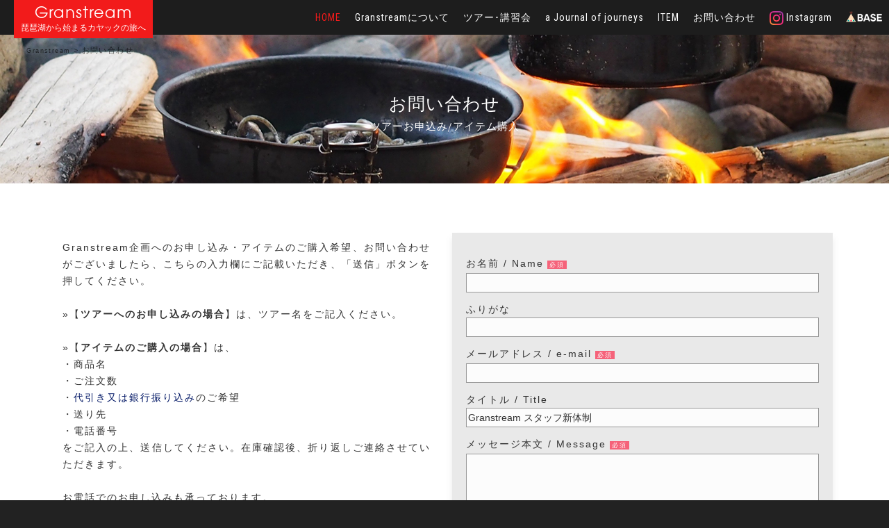

--- FILE ---
content_type: text/html; charset=UTF-8
request_url: https://granstream.jp/contact/?title=Granstream%20%E3%82%B9%E3%82%BF%E3%83%83%E3%83%95%E6%96%B0%E4%BD%93%E5%88%B6
body_size: 6264
content:
<!DOCTYPE html>
<html lang="ja" itemscope="itemscope" itemtype="http://schema.org/WebPage">
<head>
<meta charset="UTF-8">
<meta name="viewport" content="width=device-width, initial-scale=1.0, viewport-fit=cover">
	<script>
	document.addEventListener( 'wpcf7mailsent', function( event ) {
		ga('send', 'event', 'Contact Form', 'submit');
	}, false );
	</script>
<link rel="apple-touch-icon-precomposed" href="https://granstream.jp/gswp/wp-content/themes/granstream/apple-touch-icon.png" />
<link rel="shortcut icon" href="https://granstream.jp/gswp/wp-content/themes/granstream/favicon.ico" />
<title>お問い合わせ | Granstream</title>

<!-- All in One SEO Pack 2.11 by Michael Torbert of Semper Fi Web Designob_start_detected [-1,-1] -->
<meta name="description"  content="Granstreamカヤックツアーへのお問い合わせやお申し込み・カヤック用品の購入・メッセージ等ございましたら、お問い合わせください。お電話でのお問い合わせも承っております。【電話：0740-20-2620】 店舗にご来店の際にはお電話にてお問い合わせください。" />

<link rel="canonical" href="https://granstream.jp/contact/" />
<meta property="og:title" content="お問い合わせ | Granstream" />
<meta property="og:type" content="article" />
<meta property="og:url" content="https://granstream.jp/contact/" />
<meta property="og:site_name" content="Granstream" />
<meta property="og:description" content="Granstreamカヤックツアーへのお問い合わせやお申し込み・カヤック用品の購入・メッセージ等ございましたら、お問い合わせください。お電話でのお問い合わせも承っております。【電話：0740-20-2620】 店舗にご来店の際にはお電話にてお問い合わせください。" />
<meta property="article:publisher" content="https://www.facebook.com/Granstream%E3%82%B0%E3%83%A9%E3%83%B3%E3%82%B9%E3%83%88%E3%83%AA%E3%83%BC%E3%83%A0-402727303227109/" />
<meta property="article:published_time" content="2015-11-25T10:05:57Z" />
<meta property="article:modified_time" content="2019-03-01T04:40:07Z" />
<meta name="twitter:card" content="summary_large_image" />
<meta name="twitter:title" content="お問い合わせ | Granstream" />
<meta name="twitter:description" content="Granstreamカヤックツアーへのお問い合わせやお申し込み・カヤック用品の購入・メッセージ等ございましたら、お問い合わせください。お電話でのお問い合わせも承っております。【電話：0740-20-2620】 店舗にご来店の際にはお電話にてお問い合わせください。" />
			<script type="text/javascript" >
				window.ga=window.ga||function(){(ga.q=ga.q||[]).push(arguments)};ga.l=+new Date;
				ga('create', 'UA-24026996-1', 'auto');
				// Plugins
				
				ga('send', 'pageview');
			</script>
			<script async src="https://www.google-analytics.com/analytics.js"></script>
			<!-- /all in one seo pack -->
<link rel='dns-prefetch' href='//ajax.googleapis.com' />
<link rel='dns-prefetch' href='//s.w.org' />
<link rel='stylesheet' id='contact-form-7-css'  href='https://granstream.jp/gswp/wp-content/plugins/contact-form-7/includes/css/styles.css?ver=5.0.5' type='text/css' media='all' />
<link rel='stylesheet' id='responsive-lightbox-nivo-css'  href='https://granstream.jp/gswp/wp-content/plugins/responsive-lightbox/assets/nivo/nivo-lightbox.min.css?ver=2.0.5' type='text/css' media='all' />
<link rel='stylesheet' id='responsive-lightbox-nivo-default-css'  href='https://granstream.jp/gswp/wp-content/plugins/responsive-lightbox/assets/nivo/themes/default/default.css?ver=2.0.5' type='text/css' media='all' />
<link rel='stylesheet' id='granstream-bootstrap-css'  href='https://granstream.jp/gswp/wp-content/themes/granstream/assets/bootstrap/css/bootstrap.min.css?ver=20240423030109' type='text/css' media='all' />
<link rel='stylesheet' id='granstream-flexslider-css'  href='https://granstream.jp/gswp/wp-content/themes/granstream/assets/css/flexslider.css' type='text/css' media='all' />
<link rel='stylesheet' id='granstream-animate-css'  href='https://granstream.jp/gswp/wp-content/themes/granstream/assets/css/animate.css' type='text/css' media='all' />
<link rel='stylesheet' id='granstream-main-style-css'  href='https://granstream.jp/gswp/wp-content/themes/granstream/assets/css/style.css?ver=20240423024533' type='text/css' media='all' />
<script>if (document.location.protocol != "https:") {document.location = document.URL.replace(/^http:/i, "https:");}</script><script type='text/javascript' src='https://ajax.googleapis.com/ajax/libs/jquery/1.11.3/jquery.min.js?ver=1.10.0'></script>
<script type='text/javascript' src='https://granstream.jp/gswp/wp-content/plugins/responsive-lightbox/assets/nivo/nivo-lightbox.min.js?ver=2.0.5'></script>
<script type='text/javascript' src='https://granstream.jp/gswp/wp-content/plugins/responsive-lightbox/assets/infinitescroll/infinite-scroll.pkgd.min.js'></script>
<script type='text/javascript'>
/* <![CDATA[ */
var rlArgs = {"script":"nivo","selector":"lightbox","customEvents":"","activeGalleries":"1","effect":"fade","clickOverlayToClose":"1","keyboardNav":"1","errorMessage":"The requested content cannot be loaded. Please try again later.","woocommerce_gallery":"0","ajaxurl":"https:\/\/granstream.jp\/gswp\/wp-admin\/admin-ajax.php","nonce":"1d8274025f"};
/* ]]> */
</script>
<script type='text/javascript' src='https://granstream.jp/gswp/wp-content/plugins/responsive-lightbox/js/front.js?ver=2.0.5'></script>
<script type='text/javascript' src='https://granstream.jp/gswp/wp-content/themes/granstream/assets/bootstrap/js/bootstrap.min.js'></script>
<script type='text/javascript' src='https://granstream.jp/gswp/wp-content/themes/granstream/assets/js/jquery.flexslider-min.js'></script>
<script type='text/javascript' src='https://granstream.jp/gswp/wp-content/themes/granstream/assets/js/jquery.matchHeight.js'></script>
<script type='text/javascript' src='https://granstream.jp/gswp/wp-content/themes/granstream/assets/js/custom.js'></script>
<script type='text/javascript' src='https://granstream.jp/gswp/wp-content/themes/granstream/js/navigation.min.js'></script>
<link rel='shortlink' href='https://granstream.jp/?p=29' />
		<style type="text/css">.recentcomments a{display:inline !important;padding:0 !important;margin:0 !important;}</style>
		
<!-- Global site tag (gtag.js) - Google Analytics GA4-->
<script async src="https://www.googletagmanager.com/gtag/js?id=G-MFC9FC3NR2"></script>
<script>
  window.dataLayer = window.dataLayer || [];
  function gtag(){dataLayer.push(arguments);}
  gtag('js', new Date());
  gtag('config', 'G-MFC9FC3NR2');
</script>
</head>
<body data-rsssl=1 class="page-template page-template-template-contact page-template-template-contact-php page page-id-29 group-blog">
	<!-- Preloader -->
			<!-- Navigation start -->
		<nav class="navbar navbar-custom navbar-transparent navbar-fixed-top" role="navigation">

			<div id="Top" class="container">

				<div class="navbar-header">
					<button type="button" class="navbar-toggle" data-toggle="collapse" data-target="#custom-collapse">
						<span class="sr-only">Toggle navigation</span>
						<span class="icon-bar"></span>
						<span class="icon-bar"></span>
						<span class="icon-bar"></span>
					</button>
					<div class="granstream_header_title"><h1 class="site-title"><a href="https://granstream.jp/" title="Granstream" rel="home">Granstream</a></h1><h2 class="site-description"><a href="https://granstream.jp/" title="Granstream" rel="home">琵琶湖から始まるカヤックの旅へ</a></h2></div>
				</div>

				<div class="collapse navbar-collapse" id="custom-collapse">
					<ul id="menu-main-navi" class="nav navbar-nav navbar-right"><li id="menu-item-17" class="current"><a href="https://granstream.jp/">HOME</a></li>
                    <li id="menu-item-18" class=""><a href="https://granstream.jp/about/">Granstreamについて</a></li>
                    <li id="menu-item-20" class=""><a href="https://granstream.jp/tour/">ツアー･講習会</a></li>
                    <li id="menu-item-19" class=""><a href="https://granstream.jp/a-journal-of-journeys/">a Journal of journeys</a></li>
                    <li id="menu-item-117" class=""><a href="https://granstream.jp/product/">ITEM</a></li>
                    <li id="menu-item-31" class=""><a href="https://granstream.jp/contact/">お問い合わせ</a></li>
                    <li class="menu_insta"><a href="https://www.instagram.com/granstream.kayak/?hl=ja" target="_blank"><img src="https://granstream.jp/gswp/wp-content/themes/granstream/assets/images/insta_icon.png" alt="インスタアイコン" /> Instagram</a></li>
						<li class="menu_base"><a href="https://onlinegs.base.shop/" target="_blank"><img src="https://granstream.jp/gswp/wp-content/themes/granstream/assets/images/base_icon.png" alt="BASEアイコン" /></a></li>
                    </ul>	
                    </div>
			</div>
		</nav>
		<!-- Navigation end -->

<!-- パンくずリスト -->        
<div id="Breadcrumbs">
<div class="breadcrumbs">
    <!-- Breadcrumb NavXT 6.2.1 -->
<span property="itemListElement" typeof="ListItem"><a property="item" typeof="WebPage" title="Go to Granstream." href="https://granstream.jp" class="home"><span property="name">Granstream</span></a><meta property="position" content="1"></span> &gt; <span property="itemListElement" typeof="ListItem"><span property="name">お問い合わせ</span><meta property="position" content="2"></span></div>
</div>
<!-- パンくずリスト --> 
        
        
		
<!-- Wrapper start -->
	<div class="main">

		<!-- Header section start -->
		<section class="module bg-dark pt-100" data-background="https://granstream.jp/gswp/wp-content/themes/granstream/assets/images/img-contact.jpg">		
			<div class="container">

				<div class="row">

					<div class="col-sm-6 col-sm-offset-3">

						<h3 class="module-title font-alt animated fadeInDown">お問い合わせ<span>ツアーお申込み/アイテム購入</span></h3>

						</div>

				</div><!-- .row -->

			</div>
		</section>
		<!-- Header section end -->

<!-- Contact start -->
<div id="Contactpage" class="cf">


<div class="contactnote">
<p>Granstream企画へのお申し込み・アイテムのご購入希望、お問い合わせがございましたら、こちらの入力欄にご記載いただき、「送信」ボタンを押してください。</p>
<p>&#187;【<strong>ツアーへのお申し込みの場合</strong>】は、ツアー名をご記入ください。</p>
<p>&#187;【<strong>アイテムのご購入の場合</strong>】は、<br />
・商品名<br />
・ご注文数<br />
・<a href="/tokutei/">代引き又は銀行振り込み</a>のご希望<br />
・送り先<br />
・電話番号<br />
をご記入の上、送信してください。在庫確認後、折り返しご連絡させていただきます。</p>
<p>お電話でのお申し込みも承っております。<br />
TEL:0740-20-2620<br />
店舗での対応はご予約が必要です。事前にご連絡下さい。 </p>
<div class="mt-10"><a href="about/">≫ Granstreamについて</a></div>
</div>
<div class="contactform animated fadeInUp">
<div role="form" class="wpcf7" id="wpcf7-f1433-p29-o1" lang="ja" dir="ltr">
<div class="screen-reader-response"></div>
<form action="/contact/?title=Granstream+%E3%82%B9%E3%82%BF%E3%83%83%E3%83%95%E6%96%B0%E4%BD%93%E5%88%B6#wpcf7-f1433-p29-o1" method="post" class="wpcf7-form" novalidate="novalidate">
<div style="display: none;">
<input type="hidden" name="_wpcf7" value="1433" />
<input type="hidden" name="_wpcf7_version" value="5.0.5" />
<input type="hidden" name="_wpcf7_locale" value="ja" />
<input type="hidden" name="_wpcf7_unit_tag" value="wpcf7-f1433-p29-o1" />
<input type="hidden" name="_wpcf7_container_post" value="29" />
</div>
<p>お名前 / Name<span class="asterisk">必須</span><br />
    <span class="wpcf7-form-control-wrap your-name"><input type="text" name="your-name" value="" size="40" class="wpcf7-form-control wpcf7-text wpcf7-validates-as-required" aria-required="true" aria-invalid="false" /></span></p>
<p>ふりがな<br />
    <span class="wpcf7-form-control-wrap your-furigana"><input type="text" name="your-furigana" value="" size="40" class="wpcf7-form-control wpcf7-text" aria-invalid="false" /></span> </p>
<p>メールアドレス / e-mail<span class="asterisk">必須</span><br />
    <span class="wpcf7-form-control-wrap your-email"><input type="email" name="your-email" value="" size="40" class="wpcf7-form-control wpcf7-text wpcf7-email wpcf7-validates-as-required wpcf7-validates-as-email" aria-required="true" aria-invalid="false" /></span></p>
<p>タイトル / Title<br />
    <span class="wpcf7-form-control-wrap title"><input type="text" name="title" value="Granstream スタッフ新体制" size="40" class="wpcf7-form-control wpcf7-text" aria-invalid="false" /></span> </p>
<p>メッセージ本文 / Message<span class="asterisk">必須</span><br />
    <span class="wpcf7-form-control-wrap your-message"><textarea name="your-message" cols="40" rows="10" class="wpcf7-form-control wpcf7-textarea wpcf7-validates-as-required" aria-required="true" aria-invalid="false"></textarea></span> </p>
<p><span id="hp696cffe45d4d8" class="wpcf7-form-control-wrap trap1806-wrap" style="display:none !important; visibility:hidden !important;"><label  class="hp-message">このフィールドは空のままにしてください。</label><input class="wpcf7-form-control wpcf7-text"  type="text" name="trap1806" value="" size="40" tabindex="-1" autocomplete="nope" /></span></p>
<div class="wpcf7-form-control-wrap"><div data-sitekey="6LcAv2AUAAAAABCSWG6w5fgBDLX2zn9tQ8-hzha0" class="wpcf7-form-control g-recaptcha wpcf7-recaptcha"></div>
<noscript>
	<div style="width: 302px; height: 422px;">
		<div style="width: 302px; height: 422px; position: relative;">
			<div style="width: 302px; height: 422px; position: absolute;">
				<iframe src="https://www.google.com/recaptcha/api/fallback?k=6LcAv2AUAAAAABCSWG6w5fgBDLX2zn9tQ8-hzha0" frameborder="0" scrolling="no" style="width: 302px; height:422px; border-style: none;">
				</iframe>
			</div>
			<div style="width: 300px; height: 60px; border-style: none; bottom: 12px; left: 25px; margin: 0px; padding: 0px; right: 25px; background: #f9f9f9; border: 1px solid #c1c1c1; border-radius: 3px;">
				<textarea id="g-recaptcha-response" name="g-recaptcha-response" class="g-recaptcha-response" style="width: 250px; height: 40px; border: 1px solid #c1c1c1; margin: 10px 25px; padding: 0px; resize: none;">
				</textarea>
			</div>
		</div>
	</div>
</noscript>
</div>
<p><input type="submit" value="送信/submit" class="wpcf7-form-control wpcf7-submit" /></p>
<div class="wpcf7-response-output wpcf7-display-none"></div></form></div>
</div>



</div> 

<!-- Contact start -->       
        
		<!-- Widgets start -->
					<!-- Footer start -->
		<footer class="footer bg-dark">
			<!-- Divider -->
			<hr class="divider-d">
			<!-- Divider -->
			<div class="container">
				<div class="row">
					<div class="col-sm-6">
						<p class="copyright font-alt">&copy; Granstream, All rights reserved<br />
						滋賀県高島市マキノ町海津605, Tel/Fax:0740-20-2620<br />
						605 kaizu makino-cho takashima-city Shiga JAPAN post-cord 520-1811</p>
                        <div class="footer_pata">
                    		<a href="http://oseshiro.hatenablog.jp/" target="_blank"><img src="/gswp/wp-content/themes/granstream/assets/images/bnr-blog.jpg" alt="店主 大瀬のブログはこちら"></a>
                    	</div>   
                    </div>               
                    <div class="col-sm-6 fbplugin"> 
                    	<div class="fb-page" data-href="https://www.facebook.com/Granstream%E3%82%B0%E3%83%A9%E3%83%B3%E3%82%B9%E3%83%88%E3%83%AA%E3%83%BC%E3%83%A0-402727303227109/" data-tabs="timeline" data-width="500" data-height="70" data-small-header="true" data-adapt-container-width="true" data-hide-cover="false" data-show-facepile="true">
                    	</div>
                    	<div class="footer_pata">
                    		<a target='new' href="https://linksynergy.jrs5.com/fs-bin/click?id=zOdmJUKnps8&offerid=284640.221&subid=0&type=4"><IMG border="0"   alt="パタゴニア" src="https://ad.linksynergy.com/fs-bin/show?id=zOdmJUKnps8&bids=284640.221&subid=0&type=4&gridnum=16"></a>
                    	</div>
                        <div class="footer_pata">
                    		<a href="https://shirokuma-design.jp/" target="_blank"><img src="/gswp/wp-content/themes/granstream/assets/images/bnr-shirokuma.jpg" alt="しろくまデザイン"></a>
                    	</div>
						<div class="footer_pata">
                    		<a href="https://e-mot.co.jp/sealline/" target="_blank"><img src="/gswp/wp-content/themes/granstream/assets/images/bnr-sealline.jpg" alt="SEALLINE"></a>
                    	</div> 
                    </div> 
                </div><!-- .row -->
				<div class="row">
					<div class="col-sm-12">                
					</div>	
				</div>	
			</div>
		</footer>
		<!-- Footer end -->
		</div>
<!-- Wrapper end -->
<!-- Scroll-up -->
<div class="scroll-up">
	<a href="#Top" class="page_top"><i class="arrow_carrot-2up"></i></a>
</div>
<div id="fb-root"></div>
<script type="text/javascript">
(function($){
var pageTop = $('.page_top');
pageTop.hide();
$(window).scroll(function () {
if ($(this).scrollTop() > 600) {
pageTop.fadeIn();
} else {
pageTop.fadeOut();
}
});
pageTop.click(function () {
$('body, html').animate({scrollTop:0}, 500, 'swing');
return false;
});
})(jQuery);
</script>

<script>(function(d, s, id) {
  var js, fjs = d.getElementsByTagName(s)[0];
  if (d.getElementById(id)) return;
  js = d.createElement(s); js.id = id;
  js.src = "//connect.facebook.net/ja_JP/sdk.js#xfbml=1&version=v2.5";
  fjs.parentNode.insertBefore(js, fjs);
  js.async = true;
}(document, 'script', 'facebook-jssdk'));
</script>

<script type="text/javascript">
var recaptchaWidgets = [];
var recaptchaCallback = function() {
	var forms = document.getElementsByTagName( 'form' );
	var pattern = /(^|\s)g-recaptcha(\s|$)/;

	for ( var i = 0; i < forms.length; i++ ) {
		var divs = forms[ i ].getElementsByTagName( 'div' );

		for ( var j = 0; j < divs.length; j++ ) {
			var sitekey = divs[ j ].getAttribute( 'data-sitekey' );

			if ( divs[ j ].className && divs[ j ].className.match( pattern ) && sitekey ) {
				var params = {
					'sitekey': sitekey,
					'type': divs[ j ].getAttribute( 'data-type' ),
					'size': divs[ j ].getAttribute( 'data-size' ),
					'theme': divs[ j ].getAttribute( 'data-theme' ),
					'badge': divs[ j ].getAttribute( 'data-badge' ),
					'tabindex': divs[ j ].getAttribute( 'data-tabindex' )
				};

				var callback = divs[ j ].getAttribute( 'data-callback' );

				if ( callback && 'function' == typeof window[ callback ] ) {
					params[ 'callback' ] = window[ callback ];
				}

				var expired_callback = divs[ j ].getAttribute( 'data-expired-callback' );

				if ( expired_callback && 'function' == typeof window[ expired_callback ] ) {
					params[ 'expired-callback' ] = window[ expired_callback ];
				}

				var widget_id = grecaptcha.render( divs[ j ], params );
				recaptchaWidgets.push( widget_id );
				break;
			}
		}
	}
};

document.addEventListener( 'wpcf7submit', function( event ) {
	switch ( event.detail.status ) {
		case 'spam':
		case 'mail_sent':
		case 'mail_failed':
			for ( var i = 0; i < recaptchaWidgets.length; i++ ) {
				grecaptcha.reset( recaptchaWidgets[ i ] );
			}
	}
}, false );
</script>
<script type='text/javascript'>
/* <![CDATA[ */
var wpcf7 = {"apiSettings":{"root":"https:\/\/granstream.jp\/wp-json\/contact-form-7\/v1","namespace":"contact-form-7\/v1"},"recaptcha":{"messages":{"empty":"\u3042\u306a\u305f\u304c\u30ed\u30dc\u30c3\u30c8\u3067\u306f\u306a\u3044\u3053\u3068\u3092\u8a3c\u660e\u3057\u3066\u304f\u3060\u3055\u3044\u3002"}}};
/* ]]> */
</script>
<script type='text/javascript' src='https://granstream.jp/gswp/wp-content/plugins/contact-form-7/includes/js/scripts.js?ver=5.0.5'></script>
<script type='text/javascript' src='https://granstream.jp/gswp/wp-content/plugins/unveil-lazy-load/js/jquery.optimum-lazy-load.min.js?ver=0.3.1'></script>
<script type='text/javascript' src='https://www.google.com/recaptcha/api.js?onload=recaptchaCallback&#038;render=explicit&#038;ver=2.0'></script>
</body>
</html>		
        
        

--- FILE ---
content_type: text/html; charset=utf-8
request_url: https://www.google.com/recaptcha/api2/anchor?ar=1&k=6LcAv2AUAAAAABCSWG6w5fgBDLX2zn9tQ8-hzha0&co=aHR0cHM6Ly9ncmFuc3RyZWFtLmpwOjQ0Mw..&hl=en&v=PoyoqOPhxBO7pBk68S4YbpHZ&size=normal&anchor-ms=20000&execute-ms=30000&cb=nrnsuktryeib
body_size: 49600
content:
<!DOCTYPE HTML><html dir="ltr" lang="en"><head><meta http-equiv="Content-Type" content="text/html; charset=UTF-8">
<meta http-equiv="X-UA-Compatible" content="IE=edge">
<title>reCAPTCHA</title>
<style type="text/css">
/* cyrillic-ext */
@font-face {
  font-family: 'Roboto';
  font-style: normal;
  font-weight: 400;
  font-stretch: 100%;
  src: url(//fonts.gstatic.com/s/roboto/v48/KFO7CnqEu92Fr1ME7kSn66aGLdTylUAMa3GUBHMdazTgWw.woff2) format('woff2');
  unicode-range: U+0460-052F, U+1C80-1C8A, U+20B4, U+2DE0-2DFF, U+A640-A69F, U+FE2E-FE2F;
}
/* cyrillic */
@font-face {
  font-family: 'Roboto';
  font-style: normal;
  font-weight: 400;
  font-stretch: 100%;
  src: url(//fonts.gstatic.com/s/roboto/v48/KFO7CnqEu92Fr1ME7kSn66aGLdTylUAMa3iUBHMdazTgWw.woff2) format('woff2');
  unicode-range: U+0301, U+0400-045F, U+0490-0491, U+04B0-04B1, U+2116;
}
/* greek-ext */
@font-face {
  font-family: 'Roboto';
  font-style: normal;
  font-weight: 400;
  font-stretch: 100%;
  src: url(//fonts.gstatic.com/s/roboto/v48/KFO7CnqEu92Fr1ME7kSn66aGLdTylUAMa3CUBHMdazTgWw.woff2) format('woff2');
  unicode-range: U+1F00-1FFF;
}
/* greek */
@font-face {
  font-family: 'Roboto';
  font-style: normal;
  font-weight: 400;
  font-stretch: 100%;
  src: url(//fonts.gstatic.com/s/roboto/v48/KFO7CnqEu92Fr1ME7kSn66aGLdTylUAMa3-UBHMdazTgWw.woff2) format('woff2');
  unicode-range: U+0370-0377, U+037A-037F, U+0384-038A, U+038C, U+038E-03A1, U+03A3-03FF;
}
/* math */
@font-face {
  font-family: 'Roboto';
  font-style: normal;
  font-weight: 400;
  font-stretch: 100%;
  src: url(//fonts.gstatic.com/s/roboto/v48/KFO7CnqEu92Fr1ME7kSn66aGLdTylUAMawCUBHMdazTgWw.woff2) format('woff2');
  unicode-range: U+0302-0303, U+0305, U+0307-0308, U+0310, U+0312, U+0315, U+031A, U+0326-0327, U+032C, U+032F-0330, U+0332-0333, U+0338, U+033A, U+0346, U+034D, U+0391-03A1, U+03A3-03A9, U+03B1-03C9, U+03D1, U+03D5-03D6, U+03F0-03F1, U+03F4-03F5, U+2016-2017, U+2034-2038, U+203C, U+2040, U+2043, U+2047, U+2050, U+2057, U+205F, U+2070-2071, U+2074-208E, U+2090-209C, U+20D0-20DC, U+20E1, U+20E5-20EF, U+2100-2112, U+2114-2115, U+2117-2121, U+2123-214F, U+2190, U+2192, U+2194-21AE, U+21B0-21E5, U+21F1-21F2, U+21F4-2211, U+2213-2214, U+2216-22FF, U+2308-230B, U+2310, U+2319, U+231C-2321, U+2336-237A, U+237C, U+2395, U+239B-23B7, U+23D0, U+23DC-23E1, U+2474-2475, U+25AF, U+25B3, U+25B7, U+25BD, U+25C1, U+25CA, U+25CC, U+25FB, U+266D-266F, U+27C0-27FF, U+2900-2AFF, U+2B0E-2B11, U+2B30-2B4C, U+2BFE, U+3030, U+FF5B, U+FF5D, U+1D400-1D7FF, U+1EE00-1EEFF;
}
/* symbols */
@font-face {
  font-family: 'Roboto';
  font-style: normal;
  font-weight: 400;
  font-stretch: 100%;
  src: url(//fonts.gstatic.com/s/roboto/v48/KFO7CnqEu92Fr1ME7kSn66aGLdTylUAMaxKUBHMdazTgWw.woff2) format('woff2');
  unicode-range: U+0001-000C, U+000E-001F, U+007F-009F, U+20DD-20E0, U+20E2-20E4, U+2150-218F, U+2190, U+2192, U+2194-2199, U+21AF, U+21E6-21F0, U+21F3, U+2218-2219, U+2299, U+22C4-22C6, U+2300-243F, U+2440-244A, U+2460-24FF, U+25A0-27BF, U+2800-28FF, U+2921-2922, U+2981, U+29BF, U+29EB, U+2B00-2BFF, U+4DC0-4DFF, U+FFF9-FFFB, U+10140-1018E, U+10190-1019C, U+101A0, U+101D0-101FD, U+102E0-102FB, U+10E60-10E7E, U+1D2C0-1D2D3, U+1D2E0-1D37F, U+1F000-1F0FF, U+1F100-1F1AD, U+1F1E6-1F1FF, U+1F30D-1F30F, U+1F315, U+1F31C, U+1F31E, U+1F320-1F32C, U+1F336, U+1F378, U+1F37D, U+1F382, U+1F393-1F39F, U+1F3A7-1F3A8, U+1F3AC-1F3AF, U+1F3C2, U+1F3C4-1F3C6, U+1F3CA-1F3CE, U+1F3D4-1F3E0, U+1F3ED, U+1F3F1-1F3F3, U+1F3F5-1F3F7, U+1F408, U+1F415, U+1F41F, U+1F426, U+1F43F, U+1F441-1F442, U+1F444, U+1F446-1F449, U+1F44C-1F44E, U+1F453, U+1F46A, U+1F47D, U+1F4A3, U+1F4B0, U+1F4B3, U+1F4B9, U+1F4BB, U+1F4BF, U+1F4C8-1F4CB, U+1F4D6, U+1F4DA, U+1F4DF, U+1F4E3-1F4E6, U+1F4EA-1F4ED, U+1F4F7, U+1F4F9-1F4FB, U+1F4FD-1F4FE, U+1F503, U+1F507-1F50B, U+1F50D, U+1F512-1F513, U+1F53E-1F54A, U+1F54F-1F5FA, U+1F610, U+1F650-1F67F, U+1F687, U+1F68D, U+1F691, U+1F694, U+1F698, U+1F6AD, U+1F6B2, U+1F6B9-1F6BA, U+1F6BC, U+1F6C6-1F6CF, U+1F6D3-1F6D7, U+1F6E0-1F6EA, U+1F6F0-1F6F3, U+1F6F7-1F6FC, U+1F700-1F7FF, U+1F800-1F80B, U+1F810-1F847, U+1F850-1F859, U+1F860-1F887, U+1F890-1F8AD, U+1F8B0-1F8BB, U+1F8C0-1F8C1, U+1F900-1F90B, U+1F93B, U+1F946, U+1F984, U+1F996, U+1F9E9, U+1FA00-1FA6F, U+1FA70-1FA7C, U+1FA80-1FA89, U+1FA8F-1FAC6, U+1FACE-1FADC, U+1FADF-1FAE9, U+1FAF0-1FAF8, U+1FB00-1FBFF;
}
/* vietnamese */
@font-face {
  font-family: 'Roboto';
  font-style: normal;
  font-weight: 400;
  font-stretch: 100%;
  src: url(//fonts.gstatic.com/s/roboto/v48/KFO7CnqEu92Fr1ME7kSn66aGLdTylUAMa3OUBHMdazTgWw.woff2) format('woff2');
  unicode-range: U+0102-0103, U+0110-0111, U+0128-0129, U+0168-0169, U+01A0-01A1, U+01AF-01B0, U+0300-0301, U+0303-0304, U+0308-0309, U+0323, U+0329, U+1EA0-1EF9, U+20AB;
}
/* latin-ext */
@font-face {
  font-family: 'Roboto';
  font-style: normal;
  font-weight: 400;
  font-stretch: 100%;
  src: url(//fonts.gstatic.com/s/roboto/v48/KFO7CnqEu92Fr1ME7kSn66aGLdTylUAMa3KUBHMdazTgWw.woff2) format('woff2');
  unicode-range: U+0100-02BA, U+02BD-02C5, U+02C7-02CC, U+02CE-02D7, U+02DD-02FF, U+0304, U+0308, U+0329, U+1D00-1DBF, U+1E00-1E9F, U+1EF2-1EFF, U+2020, U+20A0-20AB, U+20AD-20C0, U+2113, U+2C60-2C7F, U+A720-A7FF;
}
/* latin */
@font-face {
  font-family: 'Roboto';
  font-style: normal;
  font-weight: 400;
  font-stretch: 100%;
  src: url(//fonts.gstatic.com/s/roboto/v48/KFO7CnqEu92Fr1ME7kSn66aGLdTylUAMa3yUBHMdazQ.woff2) format('woff2');
  unicode-range: U+0000-00FF, U+0131, U+0152-0153, U+02BB-02BC, U+02C6, U+02DA, U+02DC, U+0304, U+0308, U+0329, U+2000-206F, U+20AC, U+2122, U+2191, U+2193, U+2212, U+2215, U+FEFF, U+FFFD;
}
/* cyrillic-ext */
@font-face {
  font-family: 'Roboto';
  font-style: normal;
  font-weight: 500;
  font-stretch: 100%;
  src: url(//fonts.gstatic.com/s/roboto/v48/KFO7CnqEu92Fr1ME7kSn66aGLdTylUAMa3GUBHMdazTgWw.woff2) format('woff2');
  unicode-range: U+0460-052F, U+1C80-1C8A, U+20B4, U+2DE0-2DFF, U+A640-A69F, U+FE2E-FE2F;
}
/* cyrillic */
@font-face {
  font-family: 'Roboto';
  font-style: normal;
  font-weight: 500;
  font-stretch: 100%;
  src: url(//fonts.gstatic.com/s/roboto/v48/KFO7CnqEu92Fr1ME7kSn66aGLdTylUAMa3iUBHMdazTgWw.woff2) format('woff2');
  unicode-range: U+0301, U+0400-045F, U+0490-0491, U+04B0-04B1, U+2116;
}
/* greek-ext */
@font-face {
  font-family: 'Roboto';
  font-style: normal;
  font-weight: 500;
  font-stretch: 100%;
  src: url(//fonts.gstatic.com/s/roboto/v48/KFO7CnqEu92Fr1ME7kSn66aGLdTylUAMa3CUBHMdazTgWw.woff2) format('woff2');
  unicode-range: U+1F00-1FFF;
}
/* greek */
@font-face {
  font-family: 'Roboto';
  font-style: normal;
  font-weight: 500;
  font-stretch: 100%;
  src: url(//fonts.gstatic.com/s/roboto/v48/KFO7CnqEu92Fr1ME7kSn66aGLdTylUAMa3-UBHMdazTgWw.woff2) format('woff2');
  unicode-range: U+0370-0377, U+037A-037F, U+0384-038A, U+038C, U+038E-03A1, U+03A3-03FF;
}
/* math */
@font-face {
  font-family: 'Roboto';
  font-style: normal;
  font-weight: 500;
  font-stretch: 100%;
  src: url(//fonts.gstatic.com/s/roboto/v48/KFO7CnqEu92Fr1ME7kSn66aGLdTylUAMawCUBHMdazTgWw.woff2) format('woff2');
  unicode-range: U+0302-0303, U+0305, U+0307-0308, U+0310, U+0312, U+0315, U+031A, U+0326-0327, U+032C, U+032F-0330, U+0332-0333, U+0338, U+033A, U+0346, U+034D, U+0391-03A1, U+03A3-03A9, U+03B1-03C9, U+03D1, U+03D5-03D6, U+03F0-03F1, U+03F4-03F5, U+2016-2017, U+2034-2038, U+203C, U+2040, U+2043, U+2047, U+2050, U+2057, U+205F, U+2070-2071, U+2074-208E, U+2090-209C, U+20D0-20DC, U+20E1, U+20E5-20EF, U+2100-2112, U+2114-2115, U+2117-2121, U+2123-214F, U+2190, U+2192, U+2194-21AE, U+21B0-21E5, U+21F1-21F2, U+21F4-2211, U+2213-2214, U+2216-22FF, U+2308-230B, U+2310, U+2319, U+231C-2321, U+2336-237A, U+237C, U+2395, U+239B-23B7, U+23D0, U+23DC-23E1, U+2474-2475, U+25AF, U+25B3, U+25B7, U+25BD, U+25C1, U+25CA, U+25CC, U+25FB, U+266D-266F, U+27C0-27FF, U+2900-2AFF, U+2B0E-2B11, U+2B30-2B4C, U+2BFE, U+3030, U+FF5B, U+FF5D, U+1D400-1D7FF, U+1EE00-1EEFF;
}
/* symbols */
@font-face {
  font-family: 'Roboto';
  font-style: normal;
  font-weight: 500;
  font-stretch: 100%;
  src: url(//fonts.gstatic.com/s/roboto/v48/KFO7CnqEu92Fr1ME7kSn66aGLdTylUAMaxKUBHMdazTgWw.woff2) format('woff2');
  unicode-range: U+0001-000C, U+000E-001F, U+007F-009F, U+20DD-20E0, U+20E2-20E4, U+2150-218F, U+2190, U+2192, U+2194-2199, U+21AF, U+21E6-21F0, U+21F3, U+2218-2219, U+2299, U+22C4-22C6, U+2300-243F, U+2440-244A, U+2460-24FF, U+25A0-27BF, U+2800-28FF, U+2921-2922, U+2981, U+29BF, U+29EB, U+2B00-2BFF, U+4DC0-4DFF, U+FFF9-FFFB, U+10140-1018E, U+10190-1019C, U+101A0, U+101D0-101FD, U+102E0-102FB, U+10E60-10E7E, U+1D2C0-1D2D3, U+1D2E0-1D37F, U+1F000-1F0FF, U+1F100-1F1AD, U+1F1E6-1F1FF, U+1F30D-1F30F, U+1F315, U+1F31C, U+1F31E, U+1F320-1F32C, U+1F336, U+1F378, U+1F37D, U+1F382, U+1F393-1F39F, U+1F3A7-1F3A8, U+1F3AC-1F3AF, U+1F3C2, U+1F3C4-1F3C6, U+1F3CA-1F3CE, U+1F3D4-1F3E0, U+1F3ED, U+1F3F1-1F3F3, U+1F3F5-1F3F7, U+1F408, U+1F415, U+1F41F, U+1F426, U+1F43F, U+1F441-1F442, U+1F444, U+1F446-1F449, U+1F44C-1F44E, U+1F453, U+1F46A, U+1F47D, U+1F4A3, U+1F4B0, U+1F4B3, U+1F4B9, U+1F4BB, U+1F4BF, U+1F4C8-1F4CB, U+1F4D6, U+1F4DA, U+1F4DF, U+1F4E3-1F4E6, U+1F4EA-1F4ED, U+1F4F7, U+1F4F9-1F4FB, U+1F4FD-1F4FE, U+1F503, U+1F507-1F50B, U+1F50D, U+1F512-1F513, U+1F53E-1F54A, U+1F54F-1F5FA, U+1F610, U+1F650-1F67F, U+1F687, U+1F68D, U+1F691, U+1F694, U+1F698, U+1F6AD, U+1F6B2, U+1F6B9-1F6BA, U+1F6BC, U+1F6C6-1F6CF, U+1F6D3-1F6D7, U+1F6E0-1F6EA, U+1F6F0-1F6F3, U+1F6F7-1F6FC, U+1F700-1F7FF, U+1F800-1F80B, U+1F810-1F847, U+1F850-1F859, U+1F860-1F887, U+1F890-1F8AD, U+1F8B0-1F8BB, U+1F8C0-1F8C1, U+1F900-1F90B, U+1F93B, U+1F946, U+1F984, U+1F996, U+1F9E9, U+1FA00-1FA6F, U+1FA70-1FA7C, U+1FA80-1FA89, U+1FA8F-1FAC6, U+1FACE-1FADC, U+1FADF-1FAE9, U+1FAF0-1FAF8, U+1FB00-1FBFF;
}
/* vietnamese */
@font-face {
  font-family: 'Roboto';
  font-style: normal;
  font-weight: 500;
  font-stretch: 100%;
  src: url(//fonts.gstatic.com/s/roboto/v48/KFO7CnqEu92Fr1ME7kSn66aGLdTylUAMa3OUBHMdazTgWw.woff2) format('woff2');
  unicode-range: U+0102-0103, U+0110-0111, U+0128-0129, U+0168-0169, U+01A0-01A1, U+01AF-01B0, U+0300-0301, U+0303-0304, U+0308-0309, U+0323, U+0329, U+1EA0-1EF9, U+20AB;
}
/* latin-ext */
@font-face {
  font-family: 'Roboto';
  font-style: normal;
  font-weight: 500;
  font-stretch: 100%;
  src: url(//fonts.gstatic.com/s/roboto/v48/KFO7CnqEu92Fr1ME7kSn66aGLdTylUAMa3KUBHMdazTgWw.woff2) format('woff2');
  unicode-range: U+0100-02BA, U+02BD-02C5, U+02C7-02CC, U+02CE-02D7, U+02DD-02FF, U+0304, U+0308, U+0329, U+1D00-1DBF, U+1E00-1E9F, U+1EF2-1EFF, U+2020, U+20A0-20AB, U+20AD-20C0, U+2113, U+2C60-2C7F, U+A720-A7FF;
}
/* latin */
@font-face {
  font-family: 'Roboto';
  font-style: normal;
  font-weight: 500;
  font-stretch: 100%;
  src: url(//fonts.gstatic.com/s/roboto/v48/KFO7CnqEu92Fr1ME7kSn66aGLdTylUAMa3yUBHMdazQ.woff2) format('woff2');
  unicode-range: U+0000-00FF, U+0131, U+0152-0153, U+02BB-02BC, U+02C6, U+02DA, U+02DC, U+0304, U+0308, U+0329, U+2000-206F, U+20AC, U+2122, U+2191, U+2193, U+2212, U+2215, U+FEFF, U+FFFD;
}
/* cyrillic-ext */
@font-face {
  font-family: 'Roboto';
  font-style: normal;
  font-weight: 900;
  font-stretch: 100%;
  src: url(//fonts.gstatic.com/s/roboto/v48/KFO7CnqEu92Fr1ME7kSn66aGLdTylUAMa3GUBHMdazTgWw.woff2) format('woff2');
  unicode-range: U+0460-052F, U+1C80-1C8A, U+20B4, U+2DE0-2DFF, U+A640-A69F, U+FE2E-FE2F;
}
/* cyrillic */
@font-face {
  font-family: 'Roboto';
  font-style: normal;
  font-weight: 900;
  font-stretch: 100%;
  src: url(//fonts.gstatic.com/s/roboto/v48/KFO7CnqEu92Fr1ME7kSn66aGLdTylUAMa3iUBHMdazTgWw.woff2) format('woff2');
  unicode-range: U+0301, U+0400-045F, U+0490-0491, U+04B0-04B1, U+2116;
}
/* greek-ext */
@font-face {
  font-family: 'Roboto';
  font-style: normal;
  font-weight: 900;
  font-stretch: 100%;
  src: url(//fonts.gstatic.com/s/roboto/v48/KFO7CnqEu92Fr1ME7kSn66aGLdTylUAMa3CUBHMdazTgWw.woff2) format('woff2');
  unicode-range: U+1F00-1FFF;
}
/* greek */
@font-face {
  font-family: 'Roboto';
  font-style: normal;
  font-weight: 900;
  font-stretch: 100%;
  src: url(//fonts.gstatic.com/s/roboto/v48/KFO7CnqEu92Fr1ME7kSn66aGLdTylUAMa3-UBHMdazTgWw.woff2) format('woff2');
  unicode-range: U+0370-0377, U+037A-037F, U+0384-038A, U+038C, U+038E-03A1, U+03A3-03FF;
}
/* math */
@font-face {
  font-family: 'Roboto';
  font-style: normal;
  font-weight: 900;
  font-stretch: 100%;
  src: url(//fonts.gstatic.com/s/roboto/v48/KFO7CnqEu92Fr1ME7kSn66aGLdTylUAMawCUBHMdazTgWw.woff2) format('woff2');
  unicode-range: U+0302-0303, U+0305, U+0307-0308, U+0310, U+0312, U+0315, U+031A, U+0326-0327, U+032C, U+032F-0330, U+0332-0333, U+0338, U+033A, U+0346, U+034D, U+0391-03A1, U+03A3-03A9, U+03B1-03C9, U+03D1, U+03D5-03D6, U+03F0-03F1, U+03F4-03F5, U+2016-2017, U+2034-2038, U+203C, U+2040, U+2043, U+2047, U+2050, U+2057, U+205F, U+2070-2071, U+2074-208E, U+2090-209C, U+20D0-20DC, U+20E1, U+20E5-20EF, U+2100-2112, U+2114-2115, U+2117-2121, U+2123-214F, U+2190, U+2192, U+2194-21AE, U+21B0-21E5, U+21F1-21F2, U+21F4-2211, U+2213-2214, U+2216-22FF, U+2308-230B, U+2310, U+2319, U+231C-2321, U+2336-237A, U+237C, U+2395, U+239B-23B7, U+23D0, U+23DC-23E1, U+2474-2475, U+25AF, U+25B3, U+25B7, U+25BD, U+25C1, U+25CA, U+25CC, U+25FB, U+266D-266F, U+27C0-27FF, U+2900-2AFF, U+2B0E-2B11, U+2B30-2B4C, U+2BFE, U+3030, U+FF5B, U+FF5D, U+1D400-1D7FF, U+1EE00-1EEFF;
}
/* symbols */
@font-face {
  font-family: 'Roboto';
  font-style: normal;
  font-weight: 900;
  font-stretch: 100%;
  src: url(//fonts.gstatic.com/s/roboto/v48/KFO7CnqEu92Fr1ME7kSn66aGLdTylUAMaxKUBHMdazTgWw.woff2) format('woff2');
  unicode-range: U+0001-000C, U+000E-001F, U+007F-009F, U+20DD-20E0, U+20E2-20E4, U+2150-218F, U+2190, U+2192, U+2194-2199, U+21AF, U+21E6-21F0, U+21F3, U+2218-2219, U+2299, U+22C4-22C6, U+2300-243F, U+2440-244A, U+2460-24FF, U+25A0-27BF, U+2800-28FF, U+2921-2922, U+2981, U+29BF, U+29EB, U+2B00-2BFF, U+4DC0-4DFF, U+FFF9-FFFB, U+10140-1018E, U+10190-1019C, U+101A0, U+101D0-101FD, U+102E0-102FB, U+10E60-10E7E, U+1D2C0-1D2D3, U+1D2E0-1D37F, U+1F000-1F0FF, U+1F100-1F1AD, U+1F1E6-1F1FF, U+1F30D-1F30F, U+1F315, U+1F31C, U+1F31E, U+1F320-1F32C, U+1F336, U+1F378, U+1F37D, U+1F382, U+1F393-1F39F, U+1F3A7-1F3A8, U+1F3AC-1F3AF, U+1F3C2, U+1F3C4-1F3C6, U+1F3CA-1F3CE, U+1F3D4-1F3E0, U+1F3ED, U+1F3F1-1F3F3, U+1F3F5-1F3F7, U+1F408, U+1F415, U+1F41F, U+1F426, U+1F43F, U+1F441-1F442, U+1F444, U+1F446-1F449, U+1F44C-1F44E, U+1F453, U+1F46A, U+1F47D, U+1F4A3, U+1F4B0, U+1F4B3, U+1F4B9, U+1F4BB, U+1F4BF, U+1F4C8-1F4CB, U+1F4D6, U+1F4DA, U+1F4DF, U+1F4E3-1F4E6, U+1F4EA-1F4ED, U+1F4F7, U+1F4F9-1F4FB, U+1F4FD-1F4FE, U+1F503, U+1F507-1F50B, U+1F50D, U+1F512-1F513, U+1F53E-1F54A, U+1F54F-1F5FA, U+1F610, U+1F650-1F67F, U+1F687, U+1F68D, U+1F691, U+1F694, U+1F698, U+1F6AD, U+1F6B2, U+1F6B9-1F6BA, U+1F6BC, U+1F6C6-1F6CF, U+1F6D3-1F6D7, U+1F6E0-1F6EA, U+1F6F0-1F6F3, U+1F6F7-1F6FC, U+1F700-1F7FF, U+1F800-1F80B, U+1F810-1F847, U+1F850-1F859, U+1F860-1F887, U+1F890-1F8AD, U+1F8B0-1F8BB, U+1F8C0-1F8C1, U+1F900-1F90B, U+1F93B, U+1F946, U+1F984, U+1F996, U+1F9E9, U+1FA00-1FA6F, U+1FA70-1FA7C, U+1FA80-1FA89, U+1FA8F-1FAC6, U+1FACE-1FADC, U+1FADF-1FAE9, U+1FAF0-1FAF8, U+1FB00-1FBFF;
}
/* vietnamese */
@font-face {
  font-family: 'Roboto';
  font-style: normal;
  font-weight: 900;
  font-stretch: 100%;
  src: url(//fonts.gstatic.com/s/roboto/v48/KFO7CnqEu92Fr1ME7kSn66aGLdTylUAMa3OUBHMdazTgWw.woff2) format('woff2');
  unicode-range: U+0102-0103, U+0110-0111, U+0128-0129, U+0168-0169, U+01A0-01A1, U+01AF-01B0, U+0300-0301, U+0303-0304, U+0308-0309, U+0323, U+0329, U+1EA0-1EF9, U+20AB;
}
/* latin-ext */
@font-face {
  font-family: 'Roboto';
  font-style: normal;
  font-weight: 900;
  font-stretch: 100%;
  src: url(//fonts.gstatic.com/s/roboto/v48/KFO7CnqEu92Fr1ME7kSn66aGLdTylUAMa3KUBHMdazTgWw.woff2) format('woff2');
  unicode-range: U+0100-02BA, U+02BD-02C5, U+02C7-02CC, U+02CE-02D7, U+02DD-02FF, U+0304, U+0308, U+0329, U+1D00-1DBF, U+1E00-1E9F, U+1EF2-1EFF, U+2020, U+20A0-20AB, U+20AD-20C0, U+2113, U+2C60-2C7F, U+A720-A7FF;
}
/* latin */
@font-face {
  font-family: 'Roboto';
  font-style: normal;
  font-weight: 900;
  font-stretch: 100%;
  src: url(//fonts.gstatic.com/s/roboto/v48/KFO7CnqEu92Fr1ME7kSn66aGLdTylUAMa3yUBHMdazQ.woff2) format('woff2');
  unicode-range: U+0000-00FF, U+0131, U+0152-0153, U+02BB-02BC, U+02C6, U+02DA, U+02DC, U+0304, U+0308, U+0329, U+2000-206F, U+20AC, U+2122, U+2191, U+2193, U+2212, U+2215, U+FEFF, U+FFFD;
}

</style>
<link rel="stylesheet" type="text/css" href="https://www.gstatic.com/recaptcha/releases/PoyoqOPhxBO7pBk68S4YbpHZ/styles__ltr.css">
<script nonce="SE0QKZs1PPS0FLAbI_vh9Q" type="text/javascript">window['__recaptcha_api'] = 'https://www.google.com/recaptcha/api2/';</script>
<script type="text/javascript" src="https://www.gstatic.com/recaptcha/releases/PoyoqOPhxBO7pBk68S4YbpHZ/recaptcha__en.js" nonce="SE0QKZs1PPS0FLAbI_vh9Q">
      
    </script></head>
<body><div id="rc-anchor-alert" class="rc-anchor-alert"></div>
<input type="hidden" id="recaptcha-token" value="[base64]">
<script type="text/javascript" nonce="SE0QKZs1PPS0FLAbI_vh9Q">
      recaptcha.anchor.Main.init("[\x22ainput\x22,[\x22bgdata\x22,\x22\x22,\[base64]/[base64]/[base64]/[base64]/[base64]/[base64]/[base64]/[base64]/[base64]/[base64]\\u003d\x22,\[base64]\\u003d\x22,\x22R8KHw4hnXjAkwrINc2s7UcOEbmYOwoLDtSBewqJzR8K2MTMgLcOnw6XDgsOzwoLDnsOdVsOswo4IY8Khw4/DtsOTwpTDgUkrWQTDoHgLwoHCnVLDuS4nwrs+LsOvwobDgMOew4fCg8OCFXLDpgghw6rDjcOhNcOlw5UDw6rDj3jDkz/DjVXCnEFLX8OSVgvDoD1xw5rDuH4iwr5bw68uP0jDtMOoAsKsQ8KfWMOqcsKXYsOmXjBcHsK6S8OgaVVQw7jCuifClnnCjC/[base64]/DosOCwofChMOpDU3CrsKFwofCgFDDgkfDo8OjSRIfWMKZw4d8w4rDomLDj8OeA8KRQQDDtlfDusK2M8O5EFcBw5odbsOFwqs7FcO1NQY/wovCsMOfwqRTwowAdW7DqkM8wqrDiMKhwrDDtsK+woVDEB/CjsKcJ3whwo3DgMKSFy8YIsO8wo/CjizDjcObVE8swqnCssKvO8O0Q2vCgsODw6/DvcKVw7XDq0Jtw6d2bhRNw4tHeFc6LH3DlcOlFmPCsEfCo1nDkMOLDmPChcKuDhzChH/CslVGLMOAwoXCq2DDs2ohEXnDlHnDu8K9wocnCnMIcsOBfcKJwpHCtsOsHRLDihHDmcOyOcOjwqrDjMKXWkDDiXDDuRFswqzCm8OIBMO+XQ54c2vCv8K+NMOtAcKHA33Cr8KJJsKTfy/DuSvDqcO/EMKZwoJrwoPCpcODw7TDoisuIXnDv2kpwr3CuMKKccK3wrnDrQjCtcK6wrTDk8KpF0TCkcOGHVcjw5k9LGLCs8Orw5nDtcObB2dhw6wuw73DnVFtw4MuemDCmzxpw7/DsE/DkjnDn8K2ThrDicOBwqjDtsKfw7ImeT4Xw6EKLcOuY8OQPV7CtMKNwpPCtsOqBMOKwqUpOcO+wp3Cq8K/w55wBcKoZcKHXT3CpcOXwrEQwolDwovDpXXCisOMw5fCmxbDscKJwpHDpMKRBsOVUVprw7HCnR4VWsKQwp/DsMKXw7TCosKnfcKxw5HDpsK8F8OrworDv8KnwrPDpmAJC2oRw5vCsjjCgmQgw4wFKzhSwpMbZsOQwrIxwoHDhMKMO8KoJ1JYa17Cj8OOITtLSsKkwp4wO8Oew7rDh2o1T8KkJ8Odw4XDlgbDrMOXw4R/[base64]/CjVvCoMKQw67DtW5jIcKeeyfCllnDjz7DuTHDliHDocKaw5rDtSBbwoo+DsOMwovCkGvCosOtLcO7w4rDlQ8RT07DrcO1wrvDrXsJEFjDiMOQZ8KSw5hcwr/DicKzdlTCkTzDlifCh8OpwpTDt34xTcOkBMOvB8KCwq9awoTCoA/DrcO6w54nCcKvf8KtbMKdGMKSw4hGw4dawr5zXMK9w7/[base64]/w4pvaitfwpEEGVh3BFZYw4BiwosAwpAVw6bCnh3DshLCvjnCg2DDgm5xTxYLdSXCsDZ9QcKrw5XDqT/CoMOhW8OdAcOzw77CtsKqFsKaw4h2wrzDmw3CgcK0VhIuJxIVwrYQACstw7YtwpNcKMKEOMOqwqkXMELCpAHDm2fClMO9w45sfB1twpzDi8KwEMOAC8K8wqHCuMKjantYDCzCl0fCpMKUaMO7asKqIWHCqsKIasO7esKWIcOdw4/DtXnDr2YFQMOSwonCpz3DkA07woXDhMOpw4bCmMK0DFrCscKpwowLw7TCjMO5w4PDmE/DtMKZwprDmzDCgMKdw4LDkFDDqcKmaj7CisKawqPDu1PDpCfDjQYzw5lzOMOAUMOGwo3CvjXCpsOFw51MS8KSwqzCl8K5aV4Zwq/DuFPDq8KNwoh5wpUZF8KmAMKJKMOqTDQ2wpt9J8K4wqHCo3/CtCBCwqXCrMK7C8O6w4k6ZcKaXAQkwpJfwrkyTcKvEcKWfsOuZEJXwr/ChcOAYmUDZH50EExNQ1DDpkUFAsObWsOdwrfDk8KxRiZBd8OPPHMBW8Kbw4HDqA93wqN8Ui/[base64]/[base64]/DpcOLw4fCoMKkQ0Bfw4AsOkbCs0zDjcOGU8Kzwq/Dm2nDusOIw65Iw7gUwqJtwoNCw6nDiCRnw4cIRyd4wrzDpcO/wqDCosOlw5rDtcK8w7IhaGckQMKrw7BNb05UKjpCFWHDlsKxw5QiCsK2w4ogacKAeVnCkwLDrMOxwrXDpGtdw6HCszxxGcKXwonCk24jI8OtUV/[base64]/Dv8K8wpPDgFHCpxPDmcOcPAjDijvChcO7LX9gw4xaw4PDocOxwplYEBPDucOaPmMgFwUTJMOpwrl4w797IhpDw6x0wq3ChcOnw7jClcO8wp9kZcKFw7FDw43DuMOEwqRRVsOuF3fDmcKVwo9XN8OCw4/CgMOwLsKfw6xdwqtLw4g+w4fDmsOaw5t5w4zChmzCjV8Pw5bCuUvCkRs8ZmzCkCLDqcKPw6XDqn3CuMOww5/[base64]/[base64]/JsO2QMOiw4XDucO8MDHDk8K0w6Imw4AWTS7DusKtelzCuDd/wp3CjMOxacO6wrLDmU5Dw6zDscK3WcOPAsKYw4N0OnvDgE8bTRtfw5rCvncGOMKTwpHDmDTDhsKEwqceLxLCsGrChcO+wqJdDV0qwoICVkLChDXCr8O/cQMew47DihMgc30aeU4SRw7CrxFgw5sXw54cKcK+w7BHcMOJcsKnwpFpw7IhZAdIw6HDtGBGw7pwR8Ohwp8kwovDu33CpRUqf8OpwphqwodJRMKpwp7CiCDDqzrCkMK7w4fDiCVWBx0fw7TDhzodw43Csy/Cn23CrEUOwpx+XsORw4UhwqMHw7Q2DcK0wpPCncKQw51jB2vDtMOJCzwvKsKDccOCJBLDqcOlMcKgBigvcMKeWmLCv8OYw4DCgcOUBwDDr8Odw5/DsMK0GxEbwrHCg3PCn3ATw6k7IMKLwq8mwpsmesKWwq3CugXCgSIBwqXCqsKHPhbDlsOJw6l3IsO5QR/CkVfDisO9w5nDvSnChMKVAVfDrhLDvDs2XMKJw70Lw4Imw54lwoA5wpx4ZHJMI1xrX8Khw7/DtMKVYAnCmz/DksKlw5k2wpfDlMKlOxHDomUKQsOvG8OqPijDrBwlEcO9DCvDrlHCpm5awqdacwvDpBdfwqs8AHjCq1nCtMKJETbDlHDCoV7DucO+G2oiKEwAwqx0wq40wox8cS5Gw6bCrsKVw7LDmTAOwpc/wojDhsOpw6sww77DnsOfYlswwrtSUhp3woXCpyVsUcOWworCoA9EZnzDskZrw5HDkElEw7TCpsKuZC18aSHDjCLCo0gXam1Tw6NhwroGPcOew6jCocK0WXMuwoJVUDbDh8OBwokewopUwqDCp1zCgsK6Qh7ChB9YUMOlRyrDgjBZRsK2w7pmEn1/YMOdw4tgBMKIF8ONEGBcJlzCj8OYe8OfQnDCo8O+MRjClAzCkR0ow4LDnm8uZsOHwoPCvmURAG40w7/DlsKsOFUzJMKJLcKow4bChHbDvsO6LcKVw4hbw5LCosKcw7vDn13DiUfCosONw4TCu0DCoGvCqsKxw4kHw6J5woFneT8vw6/Ds8Knw7APw63DkcKydMK2wp9QGMKHw7ENGSbCoG5/w7lnwo8tw5Ibwo/Cj8OfG27CjErDjRXCiR3Di8KGwo3CiMKOX8OXfMObUHZ6w4hAw7PCpU/CgcOPJsOQw4d2wpDDnl1iagnDigvCoXhNwq/DmjMXDynDnsK+ezpww69xYsKsAXDCmABRKcOpw51/w47DtcKRSgjDmcOvwrxRFsOlcHrDvToywrZDw5Z9VnYiwrjDksKgw7AiIzhRDD/DlMKKJ8KqH8OOw7hEDisvw5cHw7rCuksowq7Dj8KVMcOwKcKvK8ODYFDCgC5CcnLDuMKUwrg3LMK6wrLCtcK0alXDii3DjcKZUsKlwoIpw4LCpMOjwpLCg8KJJMO5wrDDojUiScO3wqPCmcOJFHPDjlFjP8OdOyhAwp7DlcOSc0/Dp3gBfcO6wr9RbmVxVDvDl8Kmw4FnRcOvDWzCqSzDkcOPw4ZPwq4ywpTCpXbCulZzwpvCnMKswqhnDsKCF8OBGDXCpMK1BEtTwptzOXIXSlLCmcKZwosnZnR3CMKMwoHDkk/[base64]/Ct2gYwp8GSMO0w5rCgcO6w5oYwqTDvsKlQTRvw6xvK8K8T3Z0wq8ew4vDgAJQfF3CoyfCpMKywrliY8OSw4Frw6QMwpvDuMK9NFlhwpnCjDQOfcKiFsKYEMOOw4bCpwsyPcKzw6TDo8OjQFBTw4TDkcO6w4VaKcOpw4/[base64]/[base64]/woNHaH7Ck2xpw5fDscK2w5XDvjbCrMKedl/ClFHCgERuGh4fw7MNHsOGLMKcw5DDpg/DnF7DlF5jR0UZwqArJsKGwr85wrMkHlhhNcKNYxzCi8KSAFEfw5bDrmHCv2XDux7CtR93WGovw6tqw5zCm2bCuFnDp8K0wpgewo/CgR4pFxd1woLCoCELAiVKNhLCusO8w7gcwpw6w40QHcKFDMKww4YlwqgIWHPDm8OAw7Zjw5zDijY/wrN/[base64]/Dvg58N3Jxw5BAfsK4w40UCyXDljDCqcOmw7nDvsKmw5jCmMKbNHvDrMKZwpDCkVLDo8OnCHDDocOHwqrDjVnCrBALw4okw4jDrcKWbXtADVjCkcOYwpjCn8KZe8OBesO8AcKdfcK8NsOPDTrCoSt6PMK2wprDoMKpwrjDimoxbsKgw4XDtsOTf30cwr/[base64]/[base64]/Crk/CtzzChz/DthYEwohdw4fCg0DCugBrbMOGYQ4Tw77CjsOrDg/CgCrCoMKPw7U9woRMw7IAQATDnhTCo8KFwqhYwrQ/Z1t6w5YAFcOBUMOrS8O7wqhyw7jDnSsYw7TDk8K2YDDCpMKuw7REwovCvMKaDcOCf3PCgC/CgTTCtUDDqjvDo3QVwqxIw5zCpsO6w5kGw7YiYMO+UwZhw63Cq8OAw6DDvW9Qwpoew4bCi8OWw6hZUnbChMK4fMOHw5QCw63CjMKAF8KtF19iw78xJVYbw6bDsk7DnDDCkcKvw7QeMn7DtMKoCMOkwrFWGn3Cv8KSIcKIwpnCnsKxRMKLOmAQC8OqcjNIwp/ChMKSD8ODw6YfYsKWEFADaHFXwqxmQMK7wr/[base64]/FilxenrDjMOGw5M+WVfDssOWc8Kbw4rDlcOde8K4WTvDkkDCtSsiw7PDgsKEbyXCj8KDRsKQwod1w7bDlhBLwq4QJT45w7/Dqj/ChcObF8KFw5bDt8O3w4HCskPDicKGdMOrwoowwrfDqMKpw5DChsKOcMKnGUVYTcKfBwPDhDXDucKOHcOew6LDlMOPHS8XwpzCkMOpwpAcw5/ChSjDicOpw6/DoMOWw5TChcObw6wXAQ5pPQvDsUAkw4Yhwp5XKG1DI3TDucOVw7bCm3fCt8OqGxbCmz/DuMKCcMKAC1TCg8OZIsKrwo55dXRTFMKxwrNZw6XCiCZrwqjCjMKOMcK/woUqw688E8OnJwXCk8K6D8K1EjBowozCjcO8J8K0w5x/[base64]/JhrCtW0bw7XClHrCo1ILDT3DjVPCmcOhw7puw6vDpsOhdsOTWQMZR8OHwoh3LFfCjsOpZsKDwqzCnRNlEsOBw5QQR8K3w6c2KSR/wpVxw6XCvkh1D8Ozw5LDv8KmdcKuw7I9wqNiwpsjw6dwLH5UwqvCrMKsTAvDnksPXsOUBcOqbsKnw7MvVBzDnsO7w4XCscK8w63DoTjCsxDDjAHDuWnCvxjCn8OIwpTDrnzCk1dtc8OKwrfCvx7Ds0zDul4Pw4sWwr/DoMKXw4zDryAnVsOowq7DvsKmZcOew53DoMKQwpfDgyxMw4VIwqttwqV5wqPCs2xLw5JzHnPDlMOcSjDDhljCocKPHMOWwpUHw5UaZMK0woLDmsONNFnCthwvOiDDgRBNw6M3wpvDojUEGF7Dnk4xJMO+VUg/woQNNgYtwozDhMOyWWlmwoUJwrRMw6V1McOpUsKBw7rCtMKGwq7CqcOuw7xHw5zCswlMwqrCrx/DpMKBLTHDl1jCqcObP8OOIiEGw6knw4pLeTfCjQpVwqsRw6UrC3sVdsOVA8ONFcODEcOhwr5Gw5XCkcOiIHzCiANFwokJEcKyw4/[base64]/CmWA1DsKJwrITUEtaNcOmw47CvgU/[base64]/VCRCw6Ntw5vCmcOoZ8OVRzbCmMOuw7Few5HDksKHWcO5w6vDh8OiwoQ8w5bCi8OiFmXDrHVpwoPCl8OHZUZVbsOKK3fDs8OEwoBRw6nDjsO/[base64]/[base64]/[base64]/[base64]/Ny/DtMKEwpUrw4HDmUwXw6RWGkk9Q2PCjFHCkUQSw54va8OVAwQqw6HDrsOhwozDonwaBcODw7deTEoZwovCu8KqwprDm8Oiw5rCl8ORw7fDpsOffjxywp/[base64]/[base64]/[base64]/CmScHL8O1w5Ayw77CuCHDkGHCtApPwoZRayvDiTDCs1sjwrzDiMKSWzp4w5h8BH/[base64]/[base64]/[base64]/CoVrDrcOAEjbDuABQwrpMw7BtwpvCk8KSwp0pLMKFWxHCoTDCvhDChjXDr2Yfw7DDusKJIiw4w70lbcObw4oAbcOyWFx/XsOVc8OVWcKvwrvCgWzCmU09EMKwEQnCoMKcwrLDsWVAwppbFcOeE8O3w6fChTxhw4HCplZww6/CjsKWwrLDoMOywp3CgFHDrAp9w5XCtSnCmcKOfGQhw5bDssK7LWXCq8Kpw4IbBW7DsHTDusKZwpHClTYLw7PCpATCicOuw4o6wr8aw7HDli4ABMKFw7HDkmYrS8OBZcKNOBHDhMK0fjzClMKtwrc0woUtZx/Cn8K/wpsvUcOSwp0DZsOXccOhb8OzPzFCwo5BwpVKwp/Dq2XDrTfClsOEwpbCs8KRNsKJw6PCmi3DisOgccKDUkMfEz88FMKewpzCjiwow73Dgn3DsBLCpC9iwr/Ds8K6w45yFF9zw5PDkHHDrcKIO2A7wrYYT8KZwqQtwoZswoXDtlfCihFvw4cFw6QYw6HDv8KVwrbDkcKFwrAXLsOSwrPCqwrDjsKSX2fCgy/CrsOvR13CmMKNdCTCoMONw45qASQEw7LCtUwlTcKyDcOcwoHCnADCl8KnQcKywpLDnDlqBw3CqRrDp8Kcwq8GwqbClsOIwp3DnT3CnMKsw6nCtwgHwpzCoxfDr8K1GE09XQTDt8O0QyTDlsKvw6Ypw4TDj3hXw6RQw47Djy3CpMO+wr/Cp8OtQcKWIMKpKsKBKsK1w5pGFsO6w4TDnDM/[base64]/CjsKlwqR3C8K4wrdxanDCoFsOwobCmMOVw7rDrg0iVRDClWhkwrkVPsOvwp/CjwjDvcOSw7NawosTw701wogAwqjDt8OYw7rCvMOJCMKgw5F/w4fCkwg7W8OOK8KOw7rDlcKDwobDpcKKYcK6w43CrzARwotvwoh2XT7DtgzDuBA/XT8iwogCH8OXG8KUw5twC8KnN8OdSQQzw5TDssKdw4HClBDDpAHDii1Zw4wPw4VSworCvwJCwrHCoBYZJ8KTwpJQwrXClsOAwp86wod/[base64]/wpdCw5VEwrzDsMK8w4lWwovDv8Obw4/[base64]/CSNZw5jDuhjCtcOBQVRFwosgMAvCmcOewoDDmMOQwpTCmcO+wqbDq3lPwpnCs13ClMKQwqUgWxHDvsOMwrLCpcKFwoAYwoLDkRl1Y0zDt0jCvG5xMWXDgChcwpTCtSZXP8OpOCdDVMKqwq/[base64]/wrZGK3nCtsKhw54GH3wMwovCqMOVF11XPsKow7M/w6tFVyJdccKLwocZPU07RBkywpFmQcO6w4JawrAYw73ChMObw6JtEsOxVnzDvsKTw6bCrsKAwodnIcOVA8Ozwp/[base64]/CtcKdwo3CmsOvwr8Gb8OFSsO3c8K5O07ClsK5BThJwq/DgyBNwo4YZQkvOAggw6XCk8OIwpLCo8K0wqJ6w7oUWxMawqpCST3Cu8ODw7rDg8K1w6XDnAvDsAUGw4LCuMOMIcOpfgLDnVbDmkPCj8K8XkQhcHbCnHHDrsKrwr0vRntww4LDkmc/VH/DsiLDny9UTyjCi8O/SsOMRg9CwotrFMKWw4Y0Ul8YbMOBw6/[base64]/Cv8Onw57CgMKgw4fDmsKZw6fCgcKLwoEMw5JHwr/[base64]/CqE/DugYww4d1w4dMw77DtGZGT8OXwqnDiXUbw5VxJcKZwpLCjMO/w7NdOMKCHzNGwqjDq8KJAMO8bsKsZsKqwqU9w7DDtU4Yw55QJAQtw5TDi8Odw57CumdbZcO4w6vDs8KhP8OiHcOKfBc4w7hTw67CvcKlwozCsMO2LcO6wrNEwr4SZ8O5wp3CgU9tP8OWIMOow45rMU/[base64]/DqjrDggnDgsKNw7kvK1vCr11tHMOIwqAYwozDlMKIwr0mw70KJ8OeOcK6wpVFGMK0w6rCpcKRw49xw4Now5UPwpgLOMOXwpwOO2rCo0URw5XDqiTCpsOpwpBwNH3Co3xiwq98wrEzE8ONSMOMwqM8w5IUw5UJwplcIF/DsQ3ChTjDgkVXw6fDjMKaecOww5LDm8K2wpzDvsKKwozDsMK9w6XDj8OcH014bkRVwoXCnjxJXcKvGcOEDsKzwp8xwqbDgwRTwo8Qwp95wpNsa0oAw5Yqf0YsPMKxPMO/GkEqw6LCrsOUw73Dqww/TsOXUBjCqcOYGcK/Yg7Cq8Ocw5Q6AsOvdcO2w5R1ZcO8S8KTw5Ztw5lnw6DCjsO9wrjCmmrDksO2wo0vPMKNPMOeQsOMEE/Do8O2dlNAUgEnw59HwrbChsOlwr4dw5DCokYIw6zCs8O0w5HDlsORw6XCgsOzGsK4O8OrT18FD8OGNcKBU8O/w6cHw7NmVBh2QsKSwohuUcKzw4fDl8Oqw5c7ZCvCicODIMO9woLDgzrDgQ4+w4khwptKwrJ7C8KDXsKww5IaXW3Dh2zCojDCucOnVH1OcywBw5/Dv1h6A8KowrJ9wrozwr/DkEfDrcOQC8KqSMKTOcOwwrMmw4Itc2cEGEp/w45Nw5NCw58xdULDl8KwL8O0w49qworCksK9wrPCtXkWwp/Cg8K8PsK5woHCv8KpJnXClAHDtcKgwr/DkMK8SMO9JAvCvcKLwoHDmiDCu8O/MBDCocKTV0Y2w4oxw4jDh2DDm0PDvMKVw440KV7DvFHDiMK/[base64]/KXDDtMKLHMKeEcOnw5cjUCHCgcK4HMOLecOrwrdXEGpLwpPCqH8VOcOqw7TDiMKlwpxSw6vCvjY9IRR7ccKWOsKzwrkiw45oP8K6Qk8vwp/CijnCtXvCpMKdwrTCpMKuwplew4FkCsKkw6HCrcK9BFfCnykVwovCvHkDw54hesOcbMKQEF0Tw6Z/UcOkwpDCkMO8BcOZJ8O4w7N/aRrCjMK8JcOYVsKqOV4UwqZ+wqgPYMOxwqnCvMOEwpsiP8KbbWkcw48wwpbCgTjDvMOAw5ppwqTCt8KYC8KDXMKMfwANwqYKIwDDrcK3OhRRw4jCsMKkbMOTHU/DsV7Cq2BVZcKiE8OvQ8OuVMKIesO/[base64]/CnGfCgWbDssOkHA7DisK/LsKvSMOWOXxHw7rCiW3DsA4jw4LCqcK8wrVnLMKEDxVyD8Kqw58uw6XCh8OWEsKSRhVgwoTDg2PDqlILBSHDtcKCwrA8w4UJwo7Dn3zDs8K2PMO8wrw9a8O/[base64]/CncOTwq/[base64]/U8KMw4HDv2h7wqonwrFxwqIEwpLCjGfCrMK7JivChV3Du8OzPWjCm8KISjPCpcOueW9Mw7PCsmHDo8OyEsKDEQnCu8OUwr3DmsOFw5/DsVI6LmAHf8OxDXUIw6ZlYMKdwrVZBU41w4vCoRcsHR50wq/DosO5MMKhwrZIw5Yrw5RkwrzChFVKJy11BTVpXV/CpMOuGCoPI2LDrW7DlzjDrcOUPwJFO0h0dsKXwofDmnx4ECUfwpHClMOhOsOww54KXcOkIgc+OlHCpMKjBCzDlT5pVcO5w7LCnMKiC8KtB8OQJCbDrcOCwqrCgD7DqW9aS8K7wpbCrcOQw7AYw7cOw4TCm1DDmjNUCMOvwq/Cq8KkFlBHRsK4w4hDworDiUbCg8KWTUYLw7EFwq8mY8ObVQ4wa8OgX8ODw5bCmTtEwoNfwr/Dr0YFwqQHw5jDocK9VcKkw5/DkzFMw4VKEzAIw6fDicK3w6LDmMKzclTCtSHCiMOcblsZb3fDjcKSf8O9bx5CAigMGVXDssObNX0vKAlFwqLDny7CssKXw5Mew7jCr0lnw68Yw5FaYVzDl8OvNcOuwqnCt8KoV8OaDMOxOBE7HT1fUxdpw6zDpXDCq1pwZQ/Dg8O+YmfDrsKvWkXCtg8aGcKDZxvDp8K2w7nDuWw8JMKMW8Oow54Ow7LCkcKfZjMPw6XCpsOkwqNwYQ/Cm8Ozw5ZzwpLCqMOvCMO2XSRywq7ClsOSw49aw4XCmUXDuU8sccKCw7c5GGB5LcKVdMO4wrHDuMK/w6LDusKXw6ZFwpvCi8OER8OaJMO9MS/[base64]/CkwzDkANxw78wwqHDl8O0wr8XIGzDs8ODwonDow17w7nDlcKaA8KHwobDiRLDi8OtwpPCnMK8woTDp8KBwqrDr3XCicOuw61AZT9pwp7CmcOQw7LDuyAUGAvCnFZBTcK/[base64]/ClkzDkkbCnVhzw6FxSTJcLcK1VsKUGRh1AhlkMsOlwozDlxXDksOrw5DDkDTCh8KKwot2I1PCosKcJMOvdk5fw4d/wq/CtMK+wpPCscKgw7IOD8Oew6w8f8OqFQFVVlPDtGzCsDXCs8KnwrrCgMKXwrTCoQJrI8O1aCnDocKRwrxxZ2rDrHPDhnfDvcK/wpnDrMOyw5BiAkrCtyrChEJ/[base64]/DnlUHw57Dv8K1cCjCr2FnaD7DmsOBPsOjw5/[base64]/wrFkw6PCqV3DtsKuwrdHwpFLw6pvwpo1WA7DgcKjwp4JB8K/[base64]/Cu8OWEh5zdsKuQDorwrlAwrzCs8OCZcKTEsKLPiZMworCk3RMF8KKw5zDmMKtdsKOw4zDp8OZRlUiGcODEMO2wqvCvVLDrcKNcivClMOGSnfDvMO/Fzg/wr1Jw6ECwr/CkxHDncOkw5V2VsOzD8OZIMKnH8KuBsOYO8KLEcKMw7YVwoQZwrImwqxiQ8K9W0/[base64]/[base64]/CvsOFw6zDlVw8F17Do8KIwrpgw5HDulTCuMKWw4/DlsOxwqEQw5nDpsKyZTvDlwpwFzjDvjRtwolXOGLDrQbCksK+eDfDn8KjwoxdAR5EQcO8NMKTw4/DucOPwrTDvGVbTUDCoMOGIcORwqoBOGfCn8KUw6jDjjU6BzPDhMO2AsKgwrHCkjVzw69BwoLDocOWesOrw4rCul/[base64]/CosKqwrsCwoEAH8K+fMKZw7/[base64]/DksKWcsOYw4oMZcKKwq0Jw7sSw6rCicOxDEF3wr/[base64]/wrvCmSYPQVc6CVDCqsOMQcOifBkqw7EsQcOuwoo4YMKMwqQRw4zDk30kY8K1D25UHMObSETChm3Cl8ONQyDDrhAJwp9RfDIywo3DpAvCsRZ2DlFCw5/CgTNawp1Mwol3w5RKIcKQw4/DhFbDlsOSw7LDgcOqwo9KGcOVwpkYw6IIwq9TecKeDcOww6XDu8KRw6zDmSbCgsOhw5jDgcKew6ZBPEJGwrPDhWDDiMKBcFR1Z8K3YwNXw6zDoMOZw4LClhlAwp00w7pfwpbDgMKCXkgjw7LDicOrRcO/[base64]/CuHQ5wpQBwpfCly/[base64]/[base64]/w4powqE7MR8PWQnDrcOfwqpvRsOtPghnMsK8X0BNwrgXwrfDpXFTeEnDgA/Do8KeJcOswpfCsH5gS8Opwq51LcKuLSfDo3Y+IkIWJRvCjMKVw57DtcKuw4rDuMKNecKVUkY1w7fCgHdlwqstT8KTTl/[base64]/[base64]/Dm8KNWsOQNw8Bw7NzcFjCi8OcAcOaw5Z2wr9Xw6pBwrrDpMKJwp7DpzkfLXrDvMOSw7bDj8O/w77DrAhAwp1Tw4PDl0TChcODXcKYwoHDm8KYZsKzW0MLVMOxwrTCihzClcOMZ8KUw5pfwr9Iw6XCosOkwr7DlWvCv8OhB8KmwqjCo8KsYsKxwrsjw7ocwrF0PMKgwpNZwpM7bQnCgE7DpsO9QMOTw4fCsHPCvAoCeHXDp8O/[base64]/Cl8KLEH3DqMKawrLDjB0Ww68Xw5dzw5t2E20Uw7bDp8K5CCpgw5wIczRON8KvRcO0wqgmSG3DvMK/S3rCp30BLcO6fkrCvMOLO8KcThN1RnfDksK3d3pOw5bDpgvCk8OsKATDosK1DXFxw4tswpIbwq8uw7ZBe8OBNGvDhsKfB8OiKkpEwovDjAbCnMO5w4l4w6sLcMObw7lrwrp2wp/[base64]/Cv15gZcOmG8OBUcKnw6Emw7Ehwph2w4JHIgMOaT3Cmm0wwq7CuMK/Ri3CiATDnMKew4l8wpDDmEzDgsOSE8KANDwHGMO8dsKqNWHDsGfDqV1NW8Kaw4TDusKlwrjDr1LDl8OVw5DDgEbClw5jw541w6A5wqVzwrTDjcKew5TDmcOjwpE/XBMsK3LCksOtwrdPdsKNV2knw7snwr3DksO2wo5Yw7tpwq/[base64]/CnEFNCcKHW8O1XMO7wqByZMOGwrrCvsKLJBjDp8K3w487LMKGUktFwqhEBMOdDDwFVx0Fw7snYx9mS8Ova8OdTcOzwqPDsMOqw6RIw4svecONwr57RHg+woTDilUcHsO7UFkTwpvDscKowr9jwpLCrcOxZ8Omw5fCu07Cp8OMOcOtwq3DiULClTnCgsOLwoAGwo/DkE7Ds8OcT8OlH2fDl8OtGMK6LMOAw64Ow7p0w7QHZEbCsk3CmS7DjsOyFGJdCT/CrXgqwqoTewTCuMKLRQEZLMKpw41qw6nCuxjDssKgwrRJwoDDiMKowo0/LcKGw509w7PCpsOGL0TClzjCjcOmwok7CTrCo8OAZj3DscKbE8KmOXoVcMO/[base64]/CtsOMYR0VKQ0oH1hJw6I9w63DnMK+IcOWDyHDnMKRfWQGWsO5KsOiw4LDrMK0dwc4w4/CjQ/DiU/Cp8O/w4LDnQZAw6cNNT7Ch0LDiMKIwoJbDiIACivDnx3CjQTCmsOBQsKuwp7CqQEEwp3DjcKjdMKKM8OWwrtbCsOTInkZHMKAwoFlBwl8VMOvwowLMj4QwqDDmhI/[base64]/QRzColnCqcOtwohmwp8Pwo91w7LDv8OZw7nCtkfDqgfDm8K7c8KPNhF7b0fDqxPDlcK/TWFMTDNVB0rCty5RWF4Rw4PDicKOfcKIHFVKw6nDiFnChALCgcOAwrbCsx4QNcOswo8/C8KxWSLDmw3CrsK4w7tlwqnCtirClMKFWxAHw5PDvsK7PcOpIsK9w4HDqxHDqmUnch/[base64]/DjhvCsArCpsOIflFzKsKEBg8Gw4gUfEdbwrEzwq/CpMKZwrXDjcObVgpPw5LCjcKxw4xCEcK7GjLCgcOlw7gywpQtbDvDhcOQDRd2E1bDlwHClRoww7IBwqYuPMOewqggf8OHw7VeccOFwp5A\x22],null,[\x22conf\x22,null,\x226LcAv2AUAAAAABCSWG6w5fgBDLX2zn9tQ8-hzha0\x22,0,null,null,null,1,[21,125,63,73,95,87,41,43,42,83,102,105,109,121],[1017145,826],0,null,null,null,null,0,null,0,1,700,1,null,0,\[base64]/76lBhmnigkZhAoZnOKMAhmv8xEZ\x22,0,0,null,null,1,null,0,0,null,null,null,0],\x22https://granstream.jp:443\x22,null,[1,1,1],null,null,null,0,3600,[\x22https://www.google.com/intl/en/policies/privacy/\x22,\x22https://www.google.com/intl/en/policies/terms/\x22],\x22kYNbSniJ2lSMKx0EgbYisZg101DCJSAXaQ7MLYQ3Isw\\u003d\x22,0,0,null,1,1768754678890,0,0,[60,211],null,[150,111,189,141,195],\x22RC--wQGCPNJ6RfYjQ\x22,null,null,null,null,null,\x220dAFcWeA4Y-ipYM9TVOVu56ffdMn3lDmGdyfYiE6MpjgZ-lsfhHqjVSoKtP4GehKG4Qdltm_UV9I-SgYug-tpqs0Xw4pmRg_PYJw\x22,1768837478940]");
    </script></body></html>

--- FILE ---
content_type: application/javascript
request_url: https://granstream.jp/gswp/wp-content/themes/granstream/js/navigation.min.js
body_size: 987
content:
!function(){var a,b,c;if(a=document.getElementById("site-navigation"),a&&(b=a.getElementsByTagName("button")[0],"undefined"!=typeof b)){if(c=a.getElementsByTagName("ul")[0],"undefined"==typeof c)return void(b.style.display="none");c.setAttribute("aria-expanded","false"),-1===c.className.indexOf("nav-menu")&&(c.className+=" nav-menu"),b.onclick=function(){-1!==a.className.indexOf("toggled")?(a.className=a.className.replace(" toggled",""),b.setAttribute("aria-expanded","false"),c.setAttribute("aria-expanded","false")):(a.className+=" toggled",b.setAttribute("aria-expanded","true"),c.setAttribute("aria-expanded","true"))},jQuery(".main-navigation, .secondary-navigation").find("a").on("focus.storefront blur.storefront",function(){jQuery(this).parents().toggleClass("focus")}),jQuery(window).load(function(){jQuery(".site-header-cart").find("a").on("focus.storefront blur.storefront",function(){jQuery(this).parents().toggleClass("focus")})})}}();jQuery(window).load(function(){jQuery('ul.products li.product .button').wrap('<div class="product-button-wrap"></div>');jQuery('.post-type-archive-product .products li').each(function(){jQuery(this).find('img').wrap('<div class="prod-img-wrap"></div>');jQuery(this).find('.prod-img-wrap').append(jQuery(this).find('.product-button-wrap'));});});jQuery(document).ready(function(){var wooInfo=jQuery('.woocommerce-info');if(wooInfo.length>0&&wooInfo.closest('.container').length==0){wooInfo.addClass('container').css({'margin-left':'auto','margin-right':'auto',});}});jQuery(document).ready(fixFooterBottom);jQuery(window).resize(fixFooterBottom);function fixFooterBottom(){var pageWidth=parseInt(jQuery(window).outerWidth(),10);if(pageWidth>768){var bodyH=jQuery('body').outerHeight();var windowH=jQuery(window).outerHeight();var footerSidebarHeight=jQuery('.granstream_footer_sidebar').outerHeight();if(bodyH<windowH+footerSidebarHeight){jQuery('footer.footer').css({'position':'absolute','bottom':'0','width':'100%','z-index':'9'});jQuery('div.main').height(windowH-footerSidebarHeight);}}else{jQuery('footer.footer').css({'position':'relative'});jQuery('div.main').height('auto');}}var callback_mobile_dropdown=function(){var navLi=jQuery('.navbar-nav li');navLi.each(function(){if(jQuery(this).find('ul').length>0&&!jQuery(this).hasClass('has_children')){jQuery(this).addClass('has_children');jQuery(this).find('a').first().after('<p class="dropdownmenu"></p>');}});jQuery('.dropdownmenu').click(function(){if(jQuery(this).parent('li').hasClass('this-open')){jQuery(this).parent('li').removeClass('this-open');}else{jQuery(this).parent('li').addClass('this-open');}});};jQuery(document).ready(callback_mobile_dropdown);var callback_menu_align=function(){var headerWrap=jQuery('.navbar-fixed-top');var navWrap=jQuery('.navbar-nav');var logoWrap=jQuery('.granstream_header_title');var containerWrap=jQuery('.container');var classToAdd='menu-align-center';if(headerWrap.hasClass(classToAdd)){headerWrap.removeClass(classToAdd);}var logoWidth=logoWrap.outerWidth();var menuWidth=navWrap.outerWidth();var containerWidth=containerWrap.width();if(menuWidth+logoWidth>containerWidth){headerWrap.addClass(classToAdd);}else{if(headerWrap.hasClass(classToAdd)){headerWrap.removeClass(classToAdd);}}var module_header=jQuery('.page-module-header');var module_content=jQuery('.page-module-content');if(module_header.length>0&&jQuery('.module-cart-bottom').length<1){module_header.css('padding-top',padding_top);var padding_top=headerWrap.outerHeight()+50;module_header.css('padding-top',padding_top);}else if(module_content.length>0&&jQuery('.module-cart-bottom').length<1){module_content.css('padding-top',padding_top);var padding_top=headerWrap.outerHeight()+75;module_content.css('padding-top',padding_top);}}
jQuery(window).load(callback_menu_align);jQuery(window).resize(callback_menu_align);